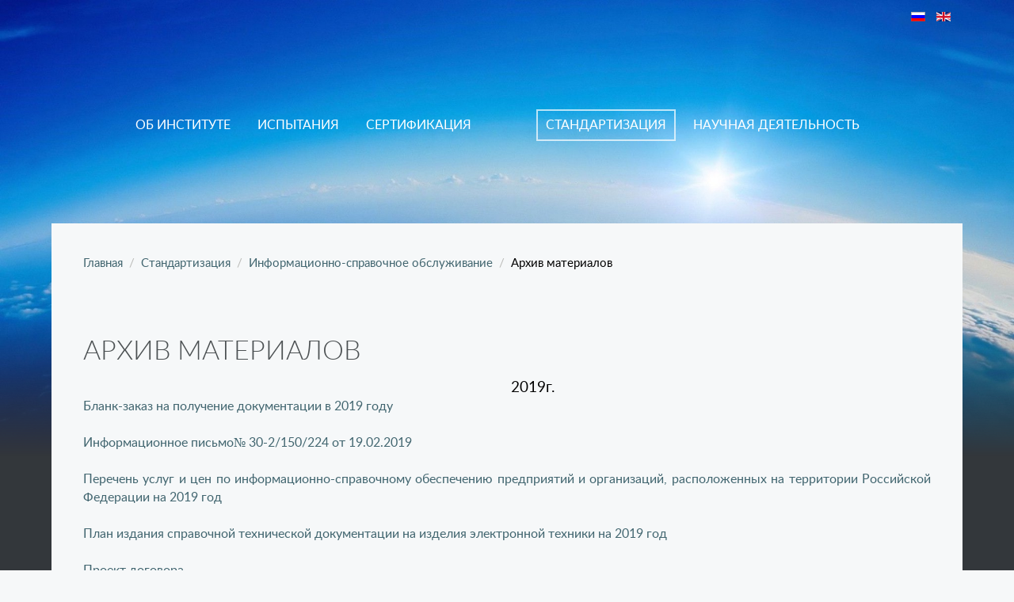

--- FILE ---
content_type: text/html; charset=utf-8
request_url: http://www.elstandart.spb.ru/ru/sertifikacia/informatsionno-spravochnoe-obsluzhivanie/perechen-uslug-i-tsen-na-2016g.html
body_size: 5555
content:
<!DOCTYPE HTML>
<html lang="ru-ru" dir="ltr"  data-config='{"twitter":0,"plusone":0,"facebook":0,"style":"elst","parallax_ratio":"1.5"}'>

<head>
<meta charset="utf-8">
<meta http-equiv="X-UA-Compatible" content="IE=edge">
<meta name="viewport" content="width=device-width, initial-scale=1">
	<base href="http://www.elstandart.spb.ru/ru/sertifikacia/informatsionno-spravochnoe-obsluzhivanie/perechen-uslug-i-tsen-na-2016g.html" />
	<meta name="author" content="Aziz" />
	<meta name="generator" content="Joomla! - Open Source Content Management" />
	<title>Архив материалов</title>
	<link href="http://www.elstandart.spb.ru/ru/sertifikacia/informatsionno-spravochnoe-obsluzhivanie/perechen-uslug-i-tsen-na-2016g.html" rel="alternate" hreflang="ru-RU" />
	<link href="http://www.elstandart.spb.ru/en/sertifikacia-2/informatsionno-spravochnoe-obsluzhivanie/archive-materials.html" rel="alternate" hreflang="en-GB" />
	<link href="http://www.elstandart.spb.ru/ru/component/search/?Itemid=520&amp;format=opensearch" rel="search" title="Искать АО РНИИ Электронстандарт" type="application/opensearchdescription+xml" />
	<link href="/templates/yoo_organic/favicon.ico" rel="shortcut icon" type="image/vnd.microsoft.icon" />
	<link rel="stylesheet" href="http://www.elstandart.spb.ru/administrator/components/com_zhyandexmap/assets/css/common.css" type="text/css" />
	<link rel="stylesheet" href="/cache/widgetkit/widgetkit-a8734651.css" type="text/css" />
	<link rel="stylesheet" href="/media/mod_languages/css/template.css" type="text/css" />
	<script src="/media/jui/js/jquery.min.js" type="text/javascript"></script>
	<script src="/media/jui/js/jquery-noconflict.js" type="text/javascript"></script>
	<script src="/media/jui/js/jquery-migrate.min.js" type="text/javascript"></script>
	<script src="/cache/widgetkit/widgetkit-5119adf2.js" type="text/javascript"></script>
	<link href="http://www.elstandart.spb.ru/ru/sertifikacia/informatsionno-spravochnoe-obsluzhivanie/perechen-uslug-i-tsen-na-2016g.html" rel="alternate" hreflang="x-default" />

<link rel="apple-touch-icon-precomposed" href="/templates/yoo_organic/apple_touch_icon.png">
<link rel="stylesheet" href="/templates/yoo_organic/styles/elst/css/bootstrap.css">
<link rel="stylesheet" href="/templates/yoo_organic/styles/elst/css/theme.css">
<link rel="stylesheet" href="/templates/yoo_organic/css/custom.css">
<script src="/templates/yoo_organic/warp/vendor/uikit/js/uikit.js"></script>
<script src="/templates/yoo_organic/warp/vendor/uikit/js/addons/autocomplete.js"></script>
<script src="/templates/yoo_organic/warp/vendor/uikit/js/addons/search.js"></script>
<script src="/templates/yoo_organic/warp/vendor/uikit/js/addons/datepicker.js"></script>
<script src="/templates/yoo_organic/warp/vendor/uikit/js/addons/sticky.js"></script>
<script src="/templates/yoo_organic/warp/js/social.js"></script>
<script src="/templates/yoo_organic/js/theme.js"></script>
</head>

<body class="tm-isblog">
    <div class="tm-wrapper">
        <div class="tm-background"></div>
        <div class="uk-container uk-container-center">

                        <div class="tm-toolbar uk-clearfix uk-hidden-small">
				
                
                                <div class="uk-float-right"><div class="uk-panel"><div class="mod-languages">

	<ul class="lang-inline">
						<li class="lang-active" dir="ltr">
			<a href="/ru/sertifikacia/informatsionno-spravochnoe-obsluzhivanie/perechen-uslug-i-tsen-na-2016g.html">
							<img src="/media/mod_languages/images/ru_ru.gif" alt="Русский" title="Русский" />						</a>
			</li>
								<li class="" dir="ltr">
			<a href="/en/sertifikacia-2/informatsionno-spravochnoe-obsluzhivanie/archive-materials.html">
							<img src="/media/mod_languages/images/en_gb.gif" alt="English (UK)" title="English (UK)" />						</a>
			</li>
				</ul>

</div>
</div></div>
                
            </div>
            
                        <nav class="tm-navbar uk-navbar">
                <div class="tm-navbar-center">

                                        <div class="tm-logo uk-visible-large">
                        
	<a href="/"><img src="/images/logo-small.png" alt="" /></a>                    </div>
                    
                                        <div class="tm-nav uk-visible-large">
                        <div class="tm-nav-wrapper"><ul class="uk-navbar-nav uk-hidden-small">
<li class="uk-parent" data-uk-dropdown="{}"><a href="/ru/about.html">Об институте</a><div class="uk-dropdown uk-dropdown-navbar uk-dropdown-width-1"><div class="uk-grid uk-dropdown-grid"><div class="uk-width-1-1"><ul class="uk-nav uk-nav-navbar"><li><a href="/ru/about/novosti.html">Новости</a></li><li><a href="/ru/about/istoriya-i-sovremennost.html">История и Современность</a></li><li><a href="/ru/about/2015-08-10-06-16-00.html">Аттестаты, лицензии и сертификаты</a></li><li><a href="/ru/about/kontakty.html">Контакты</a></li></ul></div></div></div></li><li class="uk-parent" data-uk-dropdown="{}"><a href="/ru/tests.html">Испытания</a><div class="uk-dropdown uk-dropdown-navbar uk-dropdown-width-1"><div class="uk-grid uk-dropdown-grid"><div class="uk-width-1-1"><ul class="uk-nav uk-nav-navbar"><li><a href="/ru/tests/obespechenie-kachestva-ispytanij.html">Обеспечение качества испытаний</a></li><li><a href="/ru/tests/oblast-akkreditatsii.html">Область аккредитации</a></li><li><a href="/ru/tests/2015-07-31-07-54-42.html">Опыт работ</a></li><li class="uk-parent"><a href="/ru/tests/isp-service.html">Услуги центра</a><ul class="uk-nav-sub"><li><a href="/ru/tests/isp-service/ispytaniya-ekb.html">Испытания ЭКБ</a></li><li><a href="/ru/tests/isp-service/izmereniya-ekb.html">Измерения ЭКБ</a></li><li><a href="/ru/tests/isp-service/analiz-otkazov.html">Анализ отказов</a></li><li><a href="/ru/tests/isp-service/vyyavlenie-kontrafakta.html">Выявление контрафакта</a></li></ul></li><li class="uk-parent"><a href="/ru/tests/napravleniya-deyatelnosti.html">Направления деятельности</a><ul class="uk-nav-sub"><li><a href="/ru/tests/napravleniya-deyatelnosti/kvalifikatsionnye-ispytaniya.html">Квалификационные испытания</a></li><li><a href="/ru/tests/napravleniya-deyatelnosti/sertifikatsionnye-ispytaniya.html">Сертификационные испытания</a></li><li><a href="/ru/tests/napravleniya-deyatelnosti/issledovaniya-v-oblasti-nadezhnosti.html">Исследования в области надежности</a></li><li><a href="/ru/tests/napravleniya-deyatelnosti/issledovaniya-v-oblasti-radiatsionnoj-stojkosti.html">Исследования в области радиационной стойкости</a></li><li><a href="/ru/tests/napravleniya-deyatelnosti/dopolnitelnye-ispytaniya.html">Дополнительные испытания</a></li><li><a href="/ru/tests/napravleniya-deyatelnosti/fiziko-tekhnicheskie-issledovaniya.html">Физико-технические исследования</a></li><li><a href="/ru/tests/napravleniya-deyatelnosti/nezavisimaya-ekspertiza.html">Независимая экспертиза</a></li></ul></li></ul></div></div></div></li><li class="uk-parent" data-uk-dropdown="{}"><a href="/ru/sertifikatsiya.html">Сертификация</a><div class="uk-dropdown uk-dropdown-navbar uk-dropdown-width-1"><div class="uk-grid uk-dropdown-grid"><div class="uk-width-1-1"><ul class="uk-nav uk-nav-navbar"><li><a href="/ru/sertifikaciya/sds-gost-r.html">Национальная система аккредитации</a></li><li><a href="/ru/sertifikaciya/sds-electronsert.html">СДС "Электронсерт"</a></li></ul></div></div></div></li><li class="uk-parent uk-active" data-uk-dropdown="{}"><a href="/ru/standartizatsiya.html">Стандартизация</a><div class="uk-dropdown uk-dropdown-navbar uk-dropdown-width-1"><div class="uk-grid uk-dropdown-grid"><div class="uk-width-1-1"><ul class="uk-nav uk-nav-navbar"><li class="uk-parent uk-active"><a href="/ru/sertifikacia/informatsionno-spravochnoe-obsluzhivanie.html">Информационно-справочное обслуживание</a><ul class="uk-nav-sub"><li class="uk-active"><a href="/ru/sertifikacia/informatsionno-spravochnoe-obsluzhivanie/perechen-uslug-i-tsen-na-2016g.html">Архив материалов</a></li></ul></li><li><a href="/ru/sertifikacia/informatsionno-spravochnaya-sistema.html">Информационно-справочная система</a></li><li><a href="/ru/sertifikacia/upolnomochennaya-organizatsiya-gosudarstvennogo-zakazchika-ekb.html">Уполномоченная организация Государственного заказчика ЭКБ</a></li></ul></div></div></div></li><li class="uk-parent" data-uk-dropdown="{}"><a href="/ru/nauchnye-issledovaniya.html">НАУЧНАЯ ДЕЯТЕЛЬНОСТЬ</a><div class="uk-dropdown uk-dropdown-navbar uk-dropdown-width-1"><div class="uk-grid uk-dropdown-grid"><div class="uk-width-1-1"><ul class="uk-nav uk-nav-navbar"><li><a href="/ru/nauchnye-issledovaniya/2016-02-16-11-38-02.html">Научные исследования и разработки</a></li><li><a href="/ru/nauchnye-issledovaniya/2016-02-17-13-47-36.html">Семинары и конференции</a></li><li><a href="/ru/nauchnye-issledovaniya/2016-02-17-13-50-37.html">Совет молодых учёных и специалистов</a></li><li class="uk-parent"><a href="/ru/nauchnye-issledovaniya/peterburgskij-zhurnal-elektroniki.html">Петербургский журнал электроники</a><ul class="uk-nav-sub"><li><a href="/ru/nauchnye-issledovaniya/peterburgskij-zhurnal-elektroniki/vypuski-za-2016-god.html">Выпуски за 2019 год</a></li><li><a href="/ru/nauchnye-issledovaniya/peterburgskij-zhurnal-elektroniki/2016-06-17-10-43-09.html">Правила опубликования</a></li><li><a href="/ru/nauchnye-issledovaniya/peterburgskij-zhurnal-elektroniki/podpiska.html">Подписка</a></li><li><a href="/ru/nauchnye-issledovaniya/peterburgskij-zhurnal-elektroniki/2016-06-17-10-44-05.html">Предыстория</a></li><li><a href="/ru/nauchnye-issledovaniya/peterburgskij-zhurnal-elektroniki/2016-06-17-10-44-35.html">Архив</a></li><li><a href="/ru/nauchnye-issledovaniya/peterburgskij-zhurnal-elektroniki/retsenziya.html">Рецензия</a></li></ul></li></ul></div></div></div></li></ul></div>
                    </div>
                    
                                        <a href="#offcanvas" class="uk-navbar-toggle uk-hidden-large" data-uk-offcanvas></a>
                    					
                    
                </div>
            </nav>
            
            
            
            
                                    

                        <div class="tm-middle uk-grid" data-uk-grid-match data-uk-grid-margin>
				
                                <div class="tm-main uk-width-medium-1-1">
                   
                    


                                        <main class="tm-content">

                                                <ul class="uk-breadcrumb"><li><a href="/ru/">Главная</a></li><li><a href="/ru/standartizatsiya.html">Стандартизация</a></li><li><a href="/ru/sertifikacia/informatsionno-spravochnoe-obsluzhivanie.html">Информационно-справочное обслуживание</a></li><li class="uk-active"><span>Архив материалов</span></li></ul>                        
			

                        
<article class="uk-article " >

	
		
				<h1 class="uk-article-title">
							Архив материалов					</h1>
		
		
	
	
	
	
		<div class="tm-article-content">
		
<div style="text-align: justify;"><span style="font-size: 12pt;"><span style="font-size: 12pt;"><span style="font-size: 14pt;"><span style="font-size: 16px;"><span style="font-size: 14pt;">&nbsp; &nbsp; &nbsp; &nbsp; &nbsp; &nbsp; &nbsp; &nbsp; &nbsp; &nbsp; &nbsp; &nbsp; &nbsp; &nbsp; &nbsp; &nbsp; &nbsp; &nbsp; &nbsp; &nbsp; &nbsp; &nbsp; &nbsp; &nbsp; &nbsp; &nbsp; &nbsp; &nbsp; &nbsp; &nbsp; &nbsp; &nbsp; &nbsp; &nbsp; &nbsp; &nbsp; &nbsp; &nbsp; &nbsp; &nbsp; &nbsp; &nbsp; &nbsp; &nbsp; &nbsp; &nbsp; &nbsp; &nbsp; &nbsp; &nbsp; &nbsp; &nbsp; &nbsp; &nbsp; 2019г.<br /><a href="/images/Standartizacia/2019/2019_blanc_zakazz.jpg" style="font-size: 16px;">Бланк-заказ на получение документации в 2019 году<br /></a><br style="font-size: 16px;" /><span style="font-size: 16px;"><a href="/images/Standartizacia/2019/2019_Pismo.pdf">Информационное письмо№ 30-2/150/224 от 19.02.2019<br /></a></span><br style="font-size: 16px;" /><span style="font-size: 16px;"><a href="/images/Standartizacia/2019/2018_preiskurant.pdf">Перечень услуг и цен по информационно-справочному обеспечению предприятий и организаций, расположенных на территории Российской Федерации на 2019 год<br /></a></span><br style="font-size: 16px;" /><a href="/images/Standartizacia/2019/2018_plan_izdaniya.doc" style="font-size: 16px;">План издания справочной технической документации на изделия электронной техники на 2019 год<br /></a><br style="font-size: 16px;" /><span style="font-size: 16px;"><a href="/images/Standartizacia/2019/proekt_dogovora_1.doc">Проект договора</a><br /></span></span><br /><br /><br />&nbsp; &nbsp; &nbsp; &nbsp; &nbsp; &nbsp; &nbsp; &nbsp; &nbsp; &nbsp; &nbsp; &nbsp; &nbsp; &nbsp; &nbsp; &nbsp; &nbsp; &nbsp; &nbsp; &nbsp; &nbsp; &nbsp; &nbsp; &nbsp; &nbsp; &nbsp; &nbsp; &nbsp; &nbsp; &nbsp; &nbsp; &nbsp; &nbsp; &nbsp; &nbsp; &nbsp; &nbsp; &nbsp; &nbsp; &nbsp; &nbsp; &nbsp; &nbsp; &nbsp; &nbsp; &nbsp; &nbsp; &nbsp; &nbsp; &nbsp; &nbsp; &nbsp; &nbsp; &nbsp; &nbsp; &nbsp; &nbsp; &nbsp; &nbsp; &nbsp; &nbsp; &nbsp; &nbsp;&nbsp;</span><span style="font-size: 14pt;">2017г.<br /><br /><span style="font-size: 16px;"><a href="/images/Standartizacia/blank-zakaz_2017.doc">Бланк-заказ на получение документации в 2017 году<br /></a></span><br style="font-size: 16px;" /><span style="font-size: 16px;"><a href="/images/Standartizacia/informac_pismo.pdf">Информационное письмо № 150/01-18 от 11.01.2017<br /></a></span><br style="font-size: 16px;" /><span style="font-size: 16px;"><a href="/images/Standartizacia/pere4en_cen_uslug_2017.pdf">Перечень услуг и цен по информационно-справочному обеспечению предприятий и организаций, расположенных на территории Российской Федерации на 2017 год<br /></a></span><br style="font-size: 16px;" /><a href="/images/Standartizacia/plan_izdani9_2017new.pdf" style="font-size: 16px;">План издания справочной технической документации на изделия электронной техники на 2017 год</a><a href="/images/Standartizacia/plan_izdani9_2017new.pdf" style="color: #0000cc; font-size: 16px;"><br /></a><br style="font-size: 16px;" /><span style="font-size: 16px;"><a href="/images/Standartizacia/proekt_dogovora_3.doc">Проект договора<br /></a></span></span></span></span></span><hr /><span style="font-size: 12pt;"><span style="font-size: 12pt;"><span style="font-size: 14pt;"><span style="font-size: 14pt;"><br /></span><span style="font-size: 16px;">&nbsp; &nbsp; &nbsp; &nbsp; &nbsp; &nbsp; &nbsp; &nbsp; &nbsp; &nbsp; &nbsp; &nbsp; &nbsp; &nbsp; &nbsp; &nbsp; &nbsp; &nbsp; &nbsp; &nbsp; &nbsp; &nbsp; &nbsp; &nbsp; &nbsp; &nbsp; &nbsp; &nbsp; &nbsp; &nbsp; &nbsp; &nbsp; &nbsp; &nbsp; &nbsp; &nbsp; &nbsp; &nbsp; &nbsp; &nbsp; &nbsp; &nbsp; &nbsp; &nbsp; &nbsp; &nbsp; &nbsp; &nbsp; &nbsp; &nbsp; &nbsp; &nbsp; &nbsp; &nbsp; &nbsp; &nbsp; &nbsp; &nbsp; &nbsp; &nbsp; &nbsp; &nbsp; &nbsp;&nbsp;</span><span style="font-size: 14pt;">2016г.<br /></span><br /><a href="/images/Standartizacia/archiv/pere4en_uslug_i_cen_2016.pdf"></a></span><a href="/images/Standartizacia/archive/pere4en_uslug_i_cen_2016.pdf">Перечень услуг и цен по информационно-справочному обеспечению предприятий и организаций, расположенных на территории Российской Федерации на 2016 год</a><br /><br /><a href="/images/Standartizacia/letter1.pdf">Информационное письмо <span style="font-family: verdana, geneva;">№</span>150/01-18 от 11.01.2016</a><br /><br /><a href="/images/Standartizacia/letter2.pdf">Информационное письмо <span style="font-family: verdana, geneva;">№</span>150/01-22 от 11.01.2016</a><br /><br /><a href="/images/Standartizacia/plan2016.doc">План издания справочной технической документации на изделия электронной техники на 2016 год</a><br /><br /><a href="/images/Standartizacia/archive/blank-zakaz-2016.doc" style="font-size: 16px;">Бланк-заказ на получение документации в 2016 году</a><br /></span></span><hr /><span style="font-size: 12pt;"><br />&nbsp; &nbsp; &nbsp; &nbsp; &nbsp; &nbsp; &nbsp; &nbsp; &nbsp; &nbsp; &nbsp; &nbsp; &nbsp; &nbsp; &nbsp; &nbsp; &nbsp; &nbsp; &nbsp; &nbsp; &nbsp; &nbsp; &nbsp; &nbsp; &nbsp; &nbsp; &nbsp; &nbsp; &nbsp; &nbsp; &nbsp; &nbsp; &nbsp; &nbsp; &nbsp; &nbsp; &nbsp; &nbsp; &nbsp; &nbsp; &nbsp; &nbsp; &nbsp; &nbsp; &nbsp; &nbsp; &nbsp; &nbsp; &nbsp; &nbsp; &nbsp; &nbsp; &nbsp; &nbsp; &nbsp; &nbsp; &nbsp; &nbsp; &nbsp; &nbsp; &nbsp; &nbsp; &nbsp; <span style="font-size: 14pt;">2015г.</span><br /><br /><a href="/images/Standartizacia/plan2015.doc">План издания справочной технической документации на изделия электронной техники на 2015 год<br /></a><br /><a href="/images/Standartizacia/archive/blank-zakaz-2015.doc">Бланк-заказ на получение документации в 2015 году</a><a href="/images/Standartizacia/archiv/plan_Izdani9_za_2015.doc"><br /></a> </span></div> 	</div>
	
	
	
	
	
	
</article>
                    </main>
                    

                </div>
                
                                                
            </div>
            
            
            
            

            
                         
            
                        <section class="tm-bottom-b uk-grid" data-uk-grid-match="{target:'> div > .uk-panel'}" data-uk-grid-margin>
<div class="uk-width-1-1 uk-width-medium-1-4"><div class="uk-panel tm-panel-blank uk-margin-top uk-text-center-small">
	<h1 class="uk-h4"><strong><span style="line-height: 107%; color: white;">ОСНОВНЫЕ НАПРАВЛЕНИЯ</span></strong></h1>
<hr />
<ul>
<li><a href="/ru/ispytaniya.html">Испытания</a></li>
<li><a href="/ru/standartizatsiya.html">Стандартизация</a></li>
<li><a href="/ru/sertifikatsiya.html">Сертификация</a></li>
</ul></div></div>

<div class="uk-width-1-1 uk-width-medium-1-4"><div class="uk-panel tm-panel-blank uk-margin-top uk-text-center-small">
	<h1 class="uk-h4"><strong><span style="color: white;">НАУЧНАЯ ДЕЯТЕЛЬНОСТЬ</span></strong></h1>
<hr />
<ul>
<li><a href="/ru/nauchnye-issledovaniya/2016-02-16-11-38-02.html">Научные исследования и разработки</a></li>
<li><a href="/ru/nauchnye-issledovaniya/2016-02-17-13-47-36.html">Семинары и конференции</a></li>
<li><a href="/ru/nauchnye-issledovaniya/2016-02-17-13-50-37.html">Совет молодых ученых и специалистов</a></li>
</ul></div></div>

<div class="uk-width-1-1 uk-width-medium-1-4"><div class="uk-panel tm-panel-blank uk-margin-top uk-text-center-small">
	<h1 class="uk-h4"><strong><span style="line-height: 107%; color: white;">ПАРТНЕРЫ</span></strong></h1>
<hr />
<ul>
<li><a href="https://katalog-rek.ru" noindex target=_blank rel="nofollow">Электронный каталог РЭК</a></li>

</ul></div></div>

<div class="uk-width-1-1 uk-width-medium-1-4"><div class="uk-panel tm-panel-blank uk-margin-top uk-text-center-small">
	<figure>
<h1 class="uk-h4"><strong><span style="color: white; background-image: initial; background-attachment: initial; background-position: initial; background-repeat: initial;">Об институте</span></strong></h1>
</figure>
<hr />
<ul>
<li><a href="/ru/about/2015-08-10-06-16-00.html">Аттестаты, лицензии и сертификаты</a></li>
<li><a href="/images/files/hotline.pdf">Памятка по направлению сообщений на "Горячую линию"</a></li>
<li><a href="http://zakupki.gov.ru/223/purchase/public/gws/view/general-information.html?id=78830" target="_blank">Перечень товаров (работ, услуг), закупка которых осуществляется у субъектов малого и среднего предпринимательства</a></li>
<li><a href="/images/files/UT/sout2021.pdf">Сводная ведомость по СОУТ</a></li>
<li><a href="/images/files/UT/strategy_ot_2021.pdf">Стратегия в области охраны труда</a></li>
<li><a href="/images/files/UT/politics_ot_2021.pdf">Политика в области охраны труда</a></li>
<li><a href="/images/files/UT/pere4n_ut2021.pdf">Перечень рекомендаций по улучшению УТ</a></li>
<li><a href="/images/politika.pdf">Политика обработки персональных данных</a></li>
<li><a href="/ru/about/kontakty.html">Контакты</a></li>
<li><a href="/images/files/antikorr_compressed.pdf">Антикоррупционная политика</a></li>
<li>Телефон: +7 812 676-29-29<br /> Факс: +7 812 676-29-19<br /> Email: <a href="mailto:info@elstandart.spb.ru">info@elstandart.spb.ru</a></li>
</ul></div></div>
</section>
            
                            <section class="tm-bottom-c uk-grid" data-uk-grid-match="{target:'> div > .uk-panel'}" data-uk-grid-margin>
<div class="uk-width-1-1 uk-width-medium-1-3"><div class="uk-panel tm-panel-blank uk-margin-top uk-text-center-small">
	<a href="http://ruselectronics.ru/"><img src="/images/Logo_rosel_2018.png" alt="Logo rosel 2018" width="300" height="110" /></a></div></div>

<div class="uk-width-1-1 uk-width-medium-1-3"><div class="uk-panel tm-panel-blank uk-margin-top uk-text-center-small">
	<a href="http://rostec.ru/anticorruption/feedback"><img src="/images/hl_rosteh.png" alt="hl rosteh" /></a></div></div>

<div class="uk-width-1-1 uk-width-medium-1-3"><div class="uk-panel tm-panel-blank uk-margin-top uk-text-center-small">
	<img src="/images/qr_code_elstd.png" alt="qr code elstd" width="100/" /></div></div>
</section>
            
        </div>
    </div>

        <footer class="tm-footer">

        <div class="uk-panel">
	<p>Copyright © 2021 Electronstandart<a href="https://www.elstandart.spb.ru" target="_blank"><br /></a></p>
<script>
  jQuery('.NewsModule').append('<span style="font-size:18px"> <i class="fa fa-calendar" aria-hidden="true"></i> <a href="/about/novosti.html">Все новости</a></span>');
</script></div>
                <a class="tm-totop-scroller" data-uk-smooth-scroll href="#"></a>
        
    </footer>
    
    
        <div id="offcanvas" class="uk-offcanvas">
        <div class="uk-offcanvas-bar"><div class="uk-panel">
<form id="search-117" class="uk-search" action="/ru/sertifikacia/informatsionno-spravochnoe-obsluzhivanie/perechen-uslug-i-tsen-na-2016g.html" method="post" role="search" >
	<input class="uk-search-field" type="search" name="searchword" placeholder="поиск...">
	<input type="hidden" name="task"   value="search">
	<input type="hidden" name="option" value="com_search">
	<input type="hidden" name="Itemid" value="107">
</form></div></div>
    </div>
    <div style="position: absolute; top: 0px; left: -4123px;"><a href="http://joomix.org/joomla-templates" title="Резиновые шаблоны Joomla" target="_blank" rel="dofollow">Резиновые шаблоны Joomla</a></div>
</body>
</html>

--- FILE ---
content_type: text/css
request_url: http://www.elstandart.spb.ru/templates/yoo_organic/css/custom.css
body_size: 898
content:
/* Copyright (C) YOOtheme GmbH, YOOtheme Proprietary Use License (http://www.yootheme.com/license) */

/* ========================================================================
   Use this file to add custom CSS easily
 ========================================================================== */
 /** FONTS **/
 
 
 /* Код для подключения шрифта в /css/stylename.css */
/* font-family: "ProximaNovaRegular"; */
@font-face {
    font-family: "ProximaNovaRegular";
    src: url("../fonts/ProximaNova/ProximaNovaRegular/ProximaNovaRegular.eot");
    src: url("../fonts/ProximaNova/ProximaNovaRegular/ProximaNovaRegular.eot?#iefix")format("embedded-opentype"),
    url("../fonts/ProximaNova/ProximaNovaRegular/ProximaNovaRegular.woff") format("woff"),
    url("../fonts/ProximaNova/ProximaNovaRegular/ProximaNovaRegular.ttf") format("truetype");
    font-style: normal;
    font-weight: normal;
}
/* font-family: "ProximaNovaBold"; */
@font-face {
    font-family: "ProximaNovaBold";
    src: url("../fonts/ProximaNova/ProximaNovaBold/ProximaNovaBold.eot");
    src: url("../fonts/ProximaNova/ProximaNovaBold/ProximaNovaBold.eot?#iefix")format("embedded-opentype"),
    url("../fonts/ProximaNova/ProximaNovaBold/ProximaNovaBold.woff") format("woff"),
    url("../fonts/ProximaNova/ProximaNovaBold/ProximaNovaBold.ttf") format("truetype");
    font-style: normal;
    font-weight: normal;
}
/* font-family: "ProximaNovaBlack"; */
@font-face {
    font-family: "ProximaNovaBlack";
    src: url("../fonts/ProximaNova/ProximaNovaBlack/ProximaNovaBlack.eot");
    src: url("../fonts/ProximaNova/ProximaNovaBlack/ProximaNovaBlack.eot?#iefix")format("embedded-opentype"),
    url("../fonts/ProximaNova/ProximaNovaBlack/ProximaNovaBlack.woff") format("woff"),
    url("../fonts/ProximaNova/ProximaNovaBlack/ProximaNovaBlack.ttf") format("truetype");
    font-style: normal;
    font-weight: normal;
}


/* font-family: "LatoRegular"; */
@font-face {
    font-family: "LatoRegular";
    src: url("../fonts/LatoRegular/LatoRegular.eot");
    src: url("../fonts/LatoRegular/LatoRegular.eot?#iefix")format("embedded-opentype"),
    url("../fonts/LatoRegular/LatoRegular.woff") format("woff"),
    url("../fonts/LatoRegular/LatoRegular.ttf") format("truetype");
    font-style: normal;
    font-weight: normal;
}
/* font-family: "LatoBold"; */
@font-face {
    font-family: "LatoBold";
    src: url("../fonts/LatoBold/LatoBold.eot");
    src: url("../fonts/LatoBold/LatoBold.eot?#iefix")format("embedded-opentype"),
    url("../fonts/LatoBold/LatoBold.woff") format("woff"),
    url("../fonts/LatoBold/LatoBold.ttf") format("truetype");
    font-style: normal;
    font-weight: normal;
}
/* font-family: "LatoItalic"; */
@font-face {
    font-family: "LatoItalic";
    src: url("../fonts/LatoItalic/LatoItalic.eot");
    src: url("../fonts/LatoItalic/LatoItalic.eot?#iefix")format("embedded-opentype"),
    url("../fonts/LatoItalic/LatoItalic.woff") format("woff"),
    url("../fonts/LatoItalic/LatoItalic.ttf") format("truetype");
    font-style: normal;
    font-weight: normal;
}
/* font-family: "LatoLight"; */
@font-face {
    font-family: "LatoLight";
    src: url("../fonts/LatoLight/LatoLight.eot");
    src: url("../fonts/LatoLight/LatoLight.eot?#iefix")format("embedded-opentype"),
    url("../fonts/LatoLight/LatoLight.woff") format("woff"),
    url("../fonts/LatoLight/LatoLight.ttf") format("truetype");
    font-style: normal;
    font-weight: normal;
}
/* font-family: "LatoBoldItalic"; */
@font-face {
    font-family: "LatoBoldItalic";
    src: url("../fonts/LatoBoldItalic/LatoBoldItalic.eot");
    src: url("../fonts/LatoBoldItalic/LatoBoldItalic.eot?#iefix")format("embedded-opentype"),
    url("../fonts/LatoBoldItalic/LatoBoldItalic.woff") format("woff"),
    url("../fonts/LatoBoldItalic/LatoBoldItalic.ttf") format("truetype");
    font-style: normal;
    font-weight: normal;
}
/* font-family: "LatoLightItalic"; */
@font-face {
    font-family: "LatoLightItalic";
    src: url("../fonts/LatoLightItalic/LatoLightItalic.eot");
    src: url("../fonts/LatoLightItalic/LatoLightItalic.eot?#iefix")format("embedded-opentype"),
    url("../fonts/LatoLightItalic/LatoLightItalic.woff") format("woff"),
    url("../fonts/LatoLightItalic/LatoLightItalic.ttf") format("truetype");
    font-style: normal;
    font-weight: normal;
}

 /************/
 
 .ms-logo-img {
 	clear:both;
 	margin-bottom:20px
 }
 .ms-logo-text-up{
 	font-size:24px;
 	color:#fff;
 	line-height:24px;
 	clear:both;
 }
 .ms-logo-text-dwn{
     margin-top:43px;
 	font-size:48px;
 	color:#fff;
 }
 .hidden_item {
  display:none!important;
 }
 .uk-dropdown{
     border: 1px solid rgb(224, 224, 224);
 }
 .yandex_map {
    width:100%!important;
    height:300px!important;
    padding:5px!important;
    border:1px solid #e0e0e0;
 }
.logo_border{
    border:1px solid #959595;
}
.contact_tbl td{
    padding-bottom:20px;
}